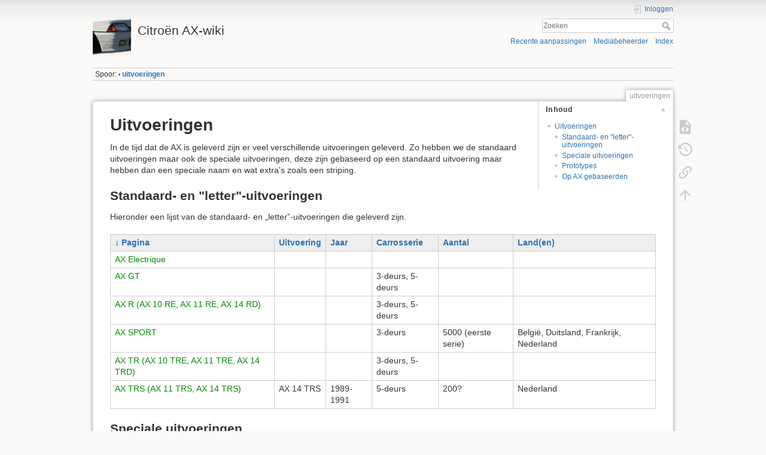

--- FILE ---
content_type: text/html; charset=utf-8
request_url: https://www.citroenax.nl/uitvoeringen
body_size: 6377
content:
<!DOCTYPE html>
<html lang="nl" dir="ltr" class="no-js">
<head>
    <meta charset="utf-8" />
    <title>uitvoeringen [Citroën AX-wiki]</title>
    <meta name="generator" content="DokuWiki"/>
<meta name="theme-color" content="#008800"/>
<meta name="robots" content="index,follow"/>
<meta name="keywords" content="uitvoeringen"/>
<link rel="search" type="application/opensearchdescription+xml" href="/lib/exe/opensearch.php" title="Citroën AX-wiki"/>
<link rel="start" href="/"/>
<link rel="contents" href="/uitvoeringen?do=index" title="Index"/>
<link rel="manifest" href="/lib/exe/manifest.php" crossorigin="use-credentials"/>
<link rel="alternate" type="application/rss+xml" title="Recente aanpassingen" href="/feed.php"/>
<link rel="alternate" type="application/rss+xml" title="Huidige namespace" href="/feed.php?mode=list&amp;ns="/>
<link rel="alternate" type="text/html" title="Alleen HTML" href="/_export/xhtml/uitvoeringen"/>
<link rel="alternate" type="text/plain" title="Wiki Opmaak" href="/_export/raw/uitvoeringen"/>
<link rel="canonical" href="http://www.citroenax.nl/uitvoeringen"/>
<link rel="stylesheet" href="/lib/exe/css.php?t=dokuwiki&amp;tseed=3314815d14cba16a0ba51e797f5a909e"/>
<script >var NS='';var JSINFO = {"plugins":{"vshare":{"youtube":"youtube\\.com\/.*[&?]v=([a-z0-9_\\-]+)","vimeo":"vimeo\\.com\\\/(\\d+)","slideshare":"slideshare.*id=(\\d+)","dailymotion":"dailymotion\\.com\/video\/([a-z0-9]+)","archiveorg":"archive\\.org\/(?:embed|details)\/([a-zA-Z0-9_\\-]+)","soundcloud":"soundcloud\\.com\/([\\w-]+\/[\\w-]+)","niconico":"nicovideo\\.jp\/watch\/(sm[0-9]+)","bitchute":"bitchute\\.com\\\/video\\\/([a-zA-Z0-9_\\-]+)","coub":"coub\\.com\\\/view\\\/([a-zA-Z0-9_\\-]+)","odysee":"odysee\\.com\/\\$\/(?:embed|download)\/([-%_?=\/a-zA-Z0-9]+)","youku":"v\\.youku\\.com\/v_show\/id_([0-9A-Za-z=]+)\\.html","bilibili":"bilibili\\.com\\\/video\\\/(BV[0-9A-Za-z]+)","msoffice":"(?:office\\.com.*[&?]videoid=([a-z0-9\\-]+))","msstream":"microsoftstream\\.com\\\/video\\\/([a-f0-9\\-]{36})","rutube":"rutube\\.ru\\\/video\\\/([a-z0-9]+)\\\/","gdrive":"drive\\.google\\.com\\\/file\\\/d\\\/([a-zA-Z0-9_-]+)\/"}},"id":"uitvoeringen","namespace":"","ACT":"show","useHeadingNavigation":0,"useHeadingContent":0};(function(H){H.className=H.className.replace(/\bno-js\b/,'js')})(document.documentElement);</script>
<script src="/lib/exe/jquery.php?tseed=8faf3dc90234d51a499f4f428a0eae43" defer="defer"></script>
<script src="/lib/exe/js.php?t=dokuwiki&amp;tseed=3314815d14cba16a0ba51e797f5a909e" defer="defer"></script>
    <meta name="viewport" content="width=device-width,initial-scale=1" />
    <link rel="shortcut icon" href="/lib/tpl/dokuwiki/images/favicon.ico" />
<link rel="apple-touch-icon" href="/lib/tpl/dokuwiki/images/apple-touch-icon.png" />
    </head>

<body>
    <div id="dokuwiki__site"><div id="dokuwiki__top" class="site dokuwiki mode_show tpl_dokuwiki     ">

        
<!-- ********** HEADER ********** -->
<header id="dokuwiki__header"><div class="pad group">

    
    <div class="headings group">
        <ul class="a11y skip">
            <li><a href="#dokuwiki__content">spring naar tekst</a></li>
        </ul>

        <h1 class="logo"><a href="/start"  accesskey="h" title="Home [h]"><img src="/_media/wiki/logo.png" width="64" height="64" alt="" /><span>Citroën AX-wiki</span></a></h1>
            </div>

    <div class="tools group">
        <!-- USER TOOLS -->
                    <div id="dokuwiki__usertools">
                <h3 class="a11y">Gebruikershulpmiddelen</h3>
                <ul>
                    <li class="action login"><a href="/uitvoeringen?do=login&amp;sectok=" title="Inloggen" rel="nofollow"><span>Inloggen</span><svg xmlns="http://www.w3.org/2000/svg" width="24" height="24" viewBox="0 0 24 24"><path d="M10 17.25V14H3v-4h7V6.75L15.25 12 10 17.25M8 2h9a2 2 0 0 1 2 2v16a2 2 0 0 1-2 2H8a2 2 0 0 1-2-2v-4h2v4h9V4H8v4H6V4a2 2 0 0 1 2-2z"/></svg></a></li>                </ul>
            </div>
        
        <!-- SITE TOOLS -->
        <div id="dokuwiki__sitetools">
            <h3 class="a11y">Site-hulpmiddelen</h3>
            <form action="/start" method="get" role="search" class="search doku_form" id="dw__search" accept-charset="utf-8"><input type="hidden" name="do" value="search" /><input type="hidden" name="id" value="uitvoeringen" /><div class="no"><input name="q" type="text" class="edit" title="[F]" accesskey="f" placeholder="Zoeken" autocomplete="on" id="qsearch__in" value="" /><button value="1" type="submit" title="Zoeken">Zoeken</button><div id="qsearch__out" class="ajax_qsearch JSpopup"></div></div></form>            <div class="mobileTools">
                <form action="/doku.php" method="get" accept-charset="utf-8"><div class="no"><input type="hidden" name="id" value="uitvoeringen" /><select name="do" class="edit quickselect" title="Hulpmiddelen"><option value="">Hulpmiddelen</option><optgroup label="Paginahulpmiddelen"><option value="edit">Toon bronpagina</option><option value="revisions">Oude revisies</option><option value="backlink">Referenties</option></optgroup><optgroup label="Site-hulpmiddelen"><option value="recent">Recente aanpassingen</option><option value="media">Mediabeheerder</option><option value="index">Index</option></optgroup><optgroup label="Gebruikershulpmiddelen"><option value="login">Inloggen</option></optgroup></select><button type="submit">&gt;</button></div></form>            </div>
            <ul>
                <li class="action recent"><a href="/uitvoeringen?do=recent" title="Recente aanpassingen [r]" rel="nofollow" accesskey="r">Recente aanpassingen</a></li><li class="action media"><a href="/uitvoeringen?do=media&amp;ns=0" title="Mediabeheerder" rel="nofollow">Mediabeheerder</a></li><li class="action index"><a href="/uitvoeringen?do=index" title="Index [x]" rel="nofollow" accesskey="x">Index</a></li>            </ul>
        </div>

    </div>

    <!-- BREADCRUMBS -->
            <div class="breadcrumbs">
                                        <div class="trace"><span class="bchead">Spoor:</span> <span class="bcsep">•</span> <span class="curid"><bdi><a href="/uitvoeringen"  class="breadcrumbs" title="uitvoeringen">uitvoeringen</a></bdi></span></div>
                    </div>
    
    <hr class="a11y" />
</div></header><!-- /header -->

        <div class="wrapper group">

            
            <!-- ********** CONTENT ********** -->
            <main id="dokuwiki__content"><div class="pad group">
                
                <div class="pageId"><span>uitvoeringen</span></div>

                <div class="page group">
                                                            <!-- wikipage start -->
                    <!-- TOC START -->
<div id="dw__toc" class="dw__toc">
<h3 class="toggle">Inhoud</h3>
<div>

<ul class="toc">
<li class="level1"><div class="li"><a href="#uitvoeringen">Uitvoeringen</a></div>
<ul class="toc">
<li class="level2"><div class="li"><a href="#standaard-_en_letter_-uitvoeringen">Standaard- en &quot;letter&quot;-uitvoeringen</a></div></li>
<li class="level2"><div class="li"><a href="#speciale_uitvoeringen">Speciale uitvoeringen</a></div></li>
<li class="level2"><div class="li"><a href="#prototypes">Prototypes</a></div></li>
<li class="level2"><div class="li"><a href="#op_ax_gebaseerden">Op AX gebaseerden</a></div></li>
</ul></li>
</ul>
</div>
</div>
<!-- TOC END -->

<h1 class="sectionedit1" id="uitvoeringen">Uitvoeringen</h1>
<div class="level1">

<p>
In de tijd dat de AX is geleverd zijn er veel verschillende uitvoeringen geleverd. Zo hebben we de standaard uitvoeringen maar ook de speciale uitvoeringen, deze zijn gebaseerd op een standaard uitvoering maar hebben dan een speciale naam en wat extra&#039;s zoals een striping.
</p>

</div>

<h2 class="sectionedit2" id="standaard-_en_letter_-uitvoeringen">Standaard- en &quot;letter&quot;-uitvoeringen</h2>
<div class="level2">

<p>
Hieronder een lijst van de standaard- en „letter”-uitvoeringen die geleverd zijn.
</p>
<div class="table dataaggregation"><table class="inline dataplugin_table "><tr><th><span>&darr;</span> <a href="/uitvoeringen?datasrt=%5E%25title%25" title="Sorteer op deze kolom">Pagina</a></th><th><a href="/uitvoeringen?datasrt=uitvoering" title="Sorteer op deze kolom">Uitvoering</a></th><th><a href="/uitvoeringen?datasrt=jaar" title="Sorteer op deze kolom">Jaar</a></th><th><a href="/uitvoeringen?datasrt=carrosserie" title="Sorteer op deze kolom">Carrosserie</a></th><th><a href="/uitvoeringen?datasrt=aantal" title="Sorteer op deze kolom">Aantal</a></th><th><a href="/uitvoeringen?datasrt=land%28en%29" title="Sorteer op deze kolom">Land(en)</a></th></tr><tr><td class="align title"><a href="/uitvoeringen/ax_electrique" class="wikilink1" title="uitvoeringen:ax_electrique" data-wiki-id="uitvoeringen:ax_electrique">AX Electrique</a></td><td class="align uitvoering"></td><td class="align jaar"></td><td class="align carrosserie"></td><td class="align aantal"></td><td class="align land_en"></td></tr><tr><td class="align title"><a href="/uitvoeringen/ax_gt" class="wikilink1" title="uitvoeringen:ax_gt" data-wiki-id="uitvoeringen:ax_gt">AX GT</a></td><td class="align uitvoering"></td><td class="align jaar"></td><td class="align carrosserie">3-deurs, 5-deurs</td><td class="align aantal"></td><td class="align land_en"></td></tr><tr><td class="align title"><a href="/uitvoeringen/ax_r" class="wikilink1" title="uitvoeringen:ax_r" data-wiki-id="uitvoeringen:ax_r">AX R (AX 10 RE, AX 11 RE, AX 14 RD)</a></td><td class="align uitvoering"></td><td class="align jaar"></td><td class="align carrosserie">3-deurs, 5-deurs</td><td class="align aantal"></td><td class="align land_en"></td></tr><tr><td class="align title"><a href="/uitvoeringen/ax_sport" class="wikilink1" title="uitvoeringen:ax_sport" data-wiki-id="uitvoeringen:ax_sport">AX SPORT</a></td><td class="align uitvoering"></td><td class="align jaar"></td><td class="align carrosserie">3-deurs</td><td class="align aantal">5000 (eerste serie)</td><td class="align land_en">België, Duitsland, Frankrijk, Nederland</td></tr><tr><td class="align title"><a href="/uitvoeringen/ax_tr" class="wikilink1" title="uitvoeringen:ax_tr" data-wiki-id="uitvoeringen:ax_tr">AX TR (AX 10 TRE, AX 11 TRE, AX 14 TRD)</a></td><td class="align uitvoering"></td><td class="align jaar"></td><td class="align carrosserie">3-deurs, 5-deurs</td><td class="align aantal"></td><td class="align land_en"></td></tr><tr><td class="align title"><a href="/uitvoeringen/ax_trs" class="wikilink1" title="uitvoeringen:ax_trs" data-wiki-id="uitvoeringen:ax_trs">AX TRS (AX 11 TRS, AX 14 TRS)</a></td><td class="align uitvoering">AX 14 TRS</td><td class="align jaar">1989-1991</td><td class="align carrosserie">5-deurs</td><td class="align aantal">200?</td><td class="align land_en">Nederland</td></tr></table></div>
</div>

<h2 class="sectionedit3" id="speciale_uitvoeringen">Speciale uitvoeringen</h2>
<div class="level2">

<p>
Hieronder een lijst van de speciale uitvoeringen die geleverd zijn op basis van de standaard uitvoeringen.
</p>
<div class="table dataaggregation"><table class="inline dataplugin_table "><tr><th><span>&darr;</span> <a href="/uitvoeringen?datasrt=%5E%25title%25" title="Sorteer op deze kolom">Uitvoering</a></th><th><a href="/uitvoeringen?datasrt=jaar" title="Sorteer op deze kolom">Jaar</a></th><th><a href="/uitvoeringen?datasrt=carrosserie" title="Sorteer op deze kolom">Carrosserie</a></th><th><a href="/uitvoeringen?datasrt=aantal" title="Sorteer op deze kolom">Aantal</a></th><th><a href="/uitvoeringen?datasrt=land%28en%29" title="Sorteer op deze kolom">Land(en)</a></th></tr><tr><td class="align title"><a href="/uitvoeringen/ax_air_france_madame" class="wikilink1" title="uitvoeringen:ax_air_france_madame" data-wiki-id="uitvoeringen:ax_air_france_madame">AX Air France Madame</a></td><td class="align jaar"></td><td class="align carrosserie"></td><td class="align aantal"></td><td class="align land_en">Frankrijk</td></tr><tr><td class="align title"><a href="/uitvoeringen/ax_bijou" class="wikilink1" title="uitvoeringen:ax_bijou" data-wiki-id="uitvoeringen:ax_bijou">AX Bijou</a></td><td class="align jaar"></td><td class="align carrosserie">3-deurs</td><td class="align aantal"></td><td class="align land_en">Nederland</td></tr><tr><td class="align title"><a href="/uitvoeringen/ax_blue_punch" class="wikilink1" title="uitvoeringen:ax_blue_punch" data-wiki-id="uitvoeringen:ax_blue_punch">AX Blue Punch</a></td><td class="align jaar"></td><td class="align carrosserie"></td><td class="align aantal"></td><td class="align land_en"></td></tr><tr><td class="align title"><a href="/uitvoeringen/ax_chicago" class="wikilink1" title="uitvoeringen:ax_chicago" data-wiki-id="uitvoeringen:ax_chicago">AX Chicago</a></td><td class="align jaar"></td><td class="align carrosserie">3-deurs, 5-deurs</td><td class="align aantal">1000</td><td class="align land_en">Engeland</td></tr><tr><td class="align title"><a href="/uitvoeringen/ax_cristal" class="wikilink1" title="uitvoeringen:ax_cristal" data-wiki-id="uitvoeringen:ax_cristal">AX Cristal</a></td><td class="align jaar"></td><td class="align carrosserie">3-deurs</td><td class="align aantal"></td><td class="align land_en">België</td></tr><tr><td class="align title"><a href="/uitvoeringen/ax_evening" class="wikilink1" title="uitvoeringen:ax_evening" data-wiki-id="uitvoeringen:ax_evening">AX Evening</a></td><td class="align jaar"></td><td class="align carrosserie">3-deurs, 5-deurs</td><td class="align aantal"></td><td class="align land_en">België</td></tr><tr><td class="align title"><a href="/uitvoeringen/ax_fashion" class="wikilink1" title="uitvoeringen:ax_fashion" data-wiki-id="uitvoeringen:ax_fashion">AX Fashion</a></td><td class="align jaar"></td><td class="align carrosserie">3-deurs</td><td class="align aantal"></td><td class="align land_en">Duitsland</td></tr><tr><td class="align title"><a href="/uitvoeringen/ax_forte" class="wikilink1" title="uitvoeringen:ax_forte" data-wiki-id="uitvoeringen:ax_forte">AX Forte</a></td><td class="align jaar"></td><td class="align carrosserie">3-deurs</td><td class="align aantal"></td><td class="align land_en">Engeland</td></tr><tr><td class="align title"><a href="/uitvoeringen/ax_gt_chic" class="wikilink1" title="uitvoeringen:ax_gt_chic" data-wiki-id="uitvoeringen:ax_gt_chic">AX GT Chic</a></td><td class="align jaar">1991</td><td class="align carrosserie">3-deurs</td><td class="align aantal">100</td><td class="align land_en">Nederland</td></tr><tr><td class="align title"><a href="/uitvoeringen/ax_gt_opera_de_paris" class="wikilink1" title="uitvoeringen:ax_gt_opera_de_paris" data-wiki-id="uitvoeringen:ax_gt_opera_de_paris">AX GT OPERA DE PARIS</a></td><td class="align jaar">1991</td><td class="align carrosserie">3-deurs</td><td class="align aantal"></td><td class="align land_en">Duitsland</td></tr><tr><td class="align title"><a href="/uitvoeringen/ax_gt_volcane" class="wikilink1" title="uitvoeringen:ax_gt_volcane" data-wiki-id="uitvoeringen:ax_gt_volcane">AX GT VOLCANE</a></td><td class="align jaar">1991</td><td class="align carrosserie">3-deurs</td><td class="align aantal"></td><td class="align land_en">België, Frankrijk</td></tr><tr><td class="align title"><a href="/uitvoeringen/ax_hit" class="wikilink1" title="uitvoeringen:ax_hit" data-wiki-id="uitvoeringen:ax_hit">AX HIT</a></td><td class="align jaar"></td><td class="align carrosserie">3-deurs</td><td class="align aantal"></td><td class="align land_en">Nederland</td></tr><tr><td class="align title"><a href="/uitvoeringen/ax_image" class="wikilink1" title="uitvoeringen:ax_image" data-wiki-id="uitvoeringen:ax_image">AX IMAGE</a></td><td class="align jaar"></td><td class="align carrosserie">3-deurs, 5-deurs</td><td class="align aantal"></td><td class="align land_en">Frankrijk, Nederland</td></tr><tr><td class="align title"><a href="/uitvoeringen/ax_k-way" class="wikilink1" title="uitvoeringen:ax_k-way" data-wiki-id="uitvoeringen:ax_k-way">AX K-WAY</a></td><td class="align jaar">1988-1990</td><td class="align carrosserie">3-deurs. 5-deurs</td><td class="align aantal">6.500</td><td class="align land_en">België, Frankrijk (1988-1990), Nederland (1989)</td></tr><tr><td class="align title"><a href="/uitvoeringen/ax_olympique" class="wikilink1" title="uitvoeringen:ax_olympique" data-wiki-id="uitvoeringen:ax_olympique">AX OLYMPIQUE</a></td><td class="align jaar"></td><td class="align carrosserie"></td><td class="align aantal"></td><td class="align land_en">Frankrijk</td></tr><tr><td class="align title"><a href="/uitvoeringen/ax_plaisir" class="wikilink1" title="uitvoeringen:ax_plaisir" data-wiki-id="uitvoeringen:ax_plaisir">AX Plaisir</a></td><td class="align jaar">1991</td><td class="align carrosserie">3-deurs</td><td class="align aantal"></td><td class="align land_en">Nederland</td></tr><tr><td class="align title"><a href="/uitvoeringen/ax_saxo" class="wikilink1" title="uitvoeringen:ax_saxo" data-wiki-id="uitvoeringen:ax_saxo">AX SAXO</a></td><td class="align jaar"></td><td class="align carrosserie"></td><td class="align aantal"></td><td class="align land_en">Frankrijk</td></tr><tr><td class="align title"><a href="/uitvoeringen/ax_saxo_ii" class="wikilink1" title="uitvoeringen:ax_saxo_ii" data-wiki-id="uitvoeringen:ax_saxo_ii">AX SAXO II</a></td><td class="align jaar"></td><td class="align carrosserie"></td><td class="align aantal"></td><td class="align land_en">Frankrijk</td></tr><tr><td class="align title"><a href="/uitvoeringen/ax_splash" class="wikilink1" title="uitvoeringen:ax_splash" data-wiki-id="uitvoeringen:ax_splash">AX SPLASH</a></td><td class="align jaar">1989</td><td class="align carrosserie">3-deurs, 5-deurs</td><td class="align aantal"></td><td class="align land_en">Engeland</td></tr><tr><td class="align title"><a href="/uitvoeringen/ax_spot" class="wikilink1" title="uitvoeringen:ax_spot" data-wiki-id="uitvoeringen:ax_spot">AX SPOT</a></td><td class="align jaar"></td><td class="align carrosserie"></td><td class="align aantal"></td><td class="align land_en"></td></tr><tr><td class="align title"><a href="/uitvoeringen/ax_spree" class="wikilink1" title="uitvoeringen:ax_spree" data-wiki-id="uitvoeringen:ax_spree">AX Spree</a></td><td class="align jaar"></td><td class="align carrosserie"></td><td class="align aantal"></td><td class="align land_en">Engeland</td></tr><tr><td class="align title"><a href="/uitvoeringen/ax_thalassa" class="wikilink1" title="uitvoeringen:ax_thalassa" data-wiki-id="uitvoeringen:ax_thalassa">AX THALASSA</a></td><td class="align jaar"></td><td class="align carrosserie">3-deurs, 5-deurs</td><td class="align aantal"></td><td class="align land_en">België, Frankrijk</td></tr><tr><td class="align title"><a href="/uitvoeringen/ax_tonic" class="wikilink1" title="uitvoeringen:ax_tonic" data-wiki-id="uitvoeringen:ax_tonic">AX TONIC</a></td><td class="align jaar"></td><td class="align carrosserie"></td><td class="align aantal"></td><td class="align land_en">Frankrijk</td></tr><tr><td class="align title"><a href="/uitvoeringen/ax_teen" class="wikilink1" title="uitvoeringen:ax_teen" data-wiki-id="uitvoeringen:ax_teen">AX Teen</a></td><td class="align jaar"></td><td class="align carrosserie">3-deurs</td><td class="align aantal"></td><td class="align land_en">Duitsland</td></tr></table></div>
</div>

<h2 class="sectionedit4" id="prototypes">Prototypes</h2>
<div class="level2">
<div class="table dataaggregation"><table class="inline dataplugin_table "><tr><th><span>&darr;</span> <a href="/uitvoeringen?datasrt=%5E%25title%25" title="Sorteer op deze kolom">Uitvoering</a></th><th><a href="/uitvoeringen?datasrt=jaar" title="Sorteer op deze kolom">Jaar</a></th><th><a href="/uitvoeringen?datasrt=carrosserie" title="Sorteer op deze kolom">Carrosserie</a></th></tr><tr><td class="align title"><a href="/uitvoeringen/ax_eco" class="wikilink1" title="uitvoeringen:ax_eco" data-wiki-id="uitvoeringen:ax_eco">AX Eco</a></td><td class="align jaar">1993</td><td class="align carrosserie">3-deurs</td></tr></table></div>
</div>

<h2 class="sectionedit5" id="op_ax_gebaseerden">Op AX gebaseerden</h2>
<div class="level2">
<div class="table sectionedit6"><table class="inline">
	<thead>
	<tr class="row0">
		<th class="col0 leftalign"> Fabrikant            </th><th class="col1 leftalign"> Model                          </th>
	</tr>
	</thead>
	<tr class="row1">
		<td class="col0 leftalign"> <a href="/ebs" class="wikilink1" title="ebs" data-wiki-id="ebs">EBS</a>              </td><td class="col1 leftalign"> <a href="/ebs/ax_furio_cabriolet" class="wikilink1" title="ebs:ax_furio_cabriolet" data-wiki-id="ebs:ax_furio_cabriolet">AX FURIO Cabriolet</a>     </td>
	</tr>
	<tr class="row2">
		<td class="col0"> <a href="/general_electric" class="wikilink2" title="general_electric" rel="nofollow" data-wiki-id="general_electric">General Electric</a> </td><td class="col1"> <a href="/general_electric/vector_ii" class="wikilink2" title="general_electric:vector_ii" rel="nofollow" data-wiki-id="general_electric:vector_ii">Vector II</a> </td>
	</tr>
	<tr class="row3">
		<td class="col0 leftalign"> <a href="/heuliez" class="wikilink2" title="heuliez" rel="nofollow" data-wiki-id="heuliez">Heuliez</a>          </td><td class="col1 leftalign"> <a href="/heuliez/ax_evasion" class="wikilink1" title="heuliez:ax_evasion" data-wiki-id="heuliez:ax_evasion">AX Evasion</a>         </td>
	</tr>
	<tr class="row4">
		<td class="col0 leftalign"> <a href="/max" class="wikilink2" title="max" rel="nofollow" data-wiki-id="max">MAX</a>              </td><td class="col1 leftalign"> <a href="/max/roadster" class="wikilink2" title="max:roadster" rel="nofollow" data-wiki-id="max:roadster">Roadster</a>               </td>
	</tr>
	<tr class="row5">
		<td class="col0 leftalign"> <a href="/mega" class="wikilink2" title="mega" rel="nofollow" data-wiki-id="mega">Mega</a>             </td><td class="col1 leftalign"> <a href="/mega/tjaffer" class="wikilink2" title="mega:tjaffer" rel="nofollow" data-wiki-id="mega:tjaffer">Tjaffer</a> (Club)        </td>
	</tr>
	<tr class="row6">
		<td class="col0 leftalign"> <a href="/teilhol" class="wikilink1" title="teilhol" data-wiki-id="teilhol">Teilhol</a>          </td><td class="col1 leftalign"> <a href="/teilhol/tangara" class="wikilink2" title="teilhol:tangara" rel="nofollow" data-wiki-id="teilhol:tangara">Tangara</a>            </td>
	</tr>
	<tr class="row7">
		<td class="col0 leftalign"> <a href="/teilhol" class="wikilink1" title="teilhol" data-wiki-id="teilhol">Teilhol</a>          </td><td class="col1 leftalign"> <a href="/teilhol/theva" class="wikilink2" title="teilhol:theva" rel="nofollow" data-wiki-id="teilhol:theva">Theva</a>              </td>
	</tr>
</table></div>

</div>
                    <!-- wikipage stop -->
                                    </div>

                <div class="docInfo"><bdi>uitvoeringen.txt</bdi> · Laatst gewijzigd: <time datetime="2018-09-24T22:55:32+0200">2018/09/24 22:55</time> door <bdi>michel</bdi></div>

                
                <hr class="a11y" />
            </div></main><!-- /content -->

            <!-- PAGE ACTIONS -->
            <nav id="dokuwiki__pagetools" aria-labelledby="dokuwiki__pagetools__heading">
                <h3 class="a11y" id="dokuwiki__pagetools__heading">Paginahulpmiddelen</h3>
                <div class="tools">
                    <ul>
                        <li class="source"><a href="/uitvoeringen?do=edit" title="Toon bronpagina [v]" rel="nofollow" accesskey="v"><span>Toon bronpagina</span><svg xmlns="http://www.w3.org/2000/svg" width="24" height="24" viewBox="0 0 24 24"><path d="M13 9h5.5L13 3.5V9M6 2h8l6 6v12a2 2 0 0 1-2 2H6a2 2 0 0 1-2-2V4c0-1.11.89-2 2-2m.12 13.5l3.74 3.74 1.42-1.41-2.33-2.33 2.33-2.33-1.42-1.41-3.74 3.74m11.16 0l-3.74-3.74-1.42 1.41 2.33 2.33-2.33 2.33 1.42 1.41 3.74-3.74z"/></svg></a></li><li class="revs"><a href="/uitvoeringen?do=revisions" title="Oude revisies [o]" rel="nofollow" accesskey="o"><span>Oude revisies</span><svg xmlns="http://www.w3.org/2000/svg" width="24" height="24" viewBox="0 0 24 24"><path d="M11 7v5.11l4.71 2.79.79-1.28-4-2.37V7m0-5C8.97 2 5.91 3.92 4.27 6.77L2 4.5V11h6.5L5.75 8.25C6.96 5.73 9.5 4 12.5 4a7.5 7.5 0 0 1 7.5 7.5 7.5 7.5 0 0 1-7.5 7.5c-3.27 0-6.03-2.09-7.06-5h-2.1c1.1 4.03 4.77 7 9.16 7 5.24 0 9.5-4.25 9.5-9.5A9.5 9.5 0 0 0 12.5 2z"/></svg></a></li><li class="backlink"><a href="/uitvoeringen?do=backlink" title="Referenties" rel="nofollow"><span>Referenties</span><svg xmlns="http://www.w3.org/2000/svg" width="24" height="24" viewBox="0 0 24 24"><path d="M10.59 13.41c.41.39.41 1.03 0 1.42-.39.39-1.03.39-1.42 0a5.003 5.003 0 0 1 0-7.07l3.54-3.54a5.003 5.003 0 0 1 7.07 0 5.003 5.003 0 0 1 0 7.07l-1.49 1.49c.01-.82-.12-1.64-.4-2.42l.47-.48a2.982 2.982 0 0 0 0-4.24 2.982 2.982 0 0 0-4.24 0l-3.53 3.53a2.982 2.982 0 0 0 0 4.24m2.82-4.24c.39-.39 1.03-.39 1.42 0a5.003 5.003 0 0 1 0 7.07l-3.54 3.54a5.003 5.003 0 0 1-7.07 0 5.003 5.003 0 0 1 0-7.07l1.49-1.49c-.01.82.12 1.64.4 2.43l-.47.47a2.982 2.982 0 0 0 0 4.24 2.982 2.982 0 0 0 4.24 0l3.53-3.53a2.982 2.982 0 0 0 0-4.24.973.973 0 0 1 0-1.42z"/></svg></a></li><li class="top"><a href="#dokuwiki__top" title="Terug naar boven [t]" rel="nofollow" accesskey="t"><span>Terug naar boven</span><svg xmlns="http://www.w3.org/2000/svg" width="24" height="24" viewBox="0 0 24 24"><path d="M13 20h-2V8l-5.5 5.5-1.42-1.42L12 4.16l7.92 7.92-1.42 1.42L13 8v12z"/></svg></a></li>                    </ul>
                </div>
            </nav>
        </div><!-- /wrapper -->

        
<!-- ********** FOOTER ********** -->
<footer id="dokuwiki__footer"><div class="pad">
    <div class="license">Tenzij anders vermeld valt de inhoud van deze wiki onder de volgende licentie: <bdi><a href="https://creativecommons.org/licenses/by-sa/4.0/deed.nl" rel="license" class="urlextern" target="_blank">CC Attribution-Share Alike 4.0 International</a></bdi></div>
    <div class="buttons">
        <a href="https://creativecommons.org/licenses/by-sa/4.0/deed.nl" rel="license" target="_blank"><img src="/lib/images/license/button/cc-by-sa.png" alt="CC Attribution-Share Alike 4.0 International" /></a>        <a href="https://www.dokuwiki.org/donate" title="Donate" target="_blank"><img
            src="/lib/tpl/dokuwiki/images/button-donate.gif" width="80" height="15" alt="Donate" /></a>
        <a href="https://php.net" title="Powered by PHP" target="_blank"><img
            src="/lib/tpl/dokuwiki/images/button-php.gif" width="80" height="15" alt="Powered by PHP" /></a>
        <a href="//validator.w3.org/check/referer" title="Valid HTML5" target="_blank"><img
            src="/lib/tpl/dokuwiki/images/button-html5.png" width="80" height="15" alt="Valid HTML5" /></a>
        <a href="//jigsaw.w3.org/css-validator/check/referer?profile=css3" title="Valid CSS" target="_blank"><img
            src="/lib/tpl/dokuwiki/images/button-css.png" width="80" height="15" alt="Valid CSS" /></a>
        <a href="https://dokuwiki.org/" title="Driven by DokuWiki" target="_blank"><img
            src="/lib/tpl/dokuwiki/images/button-dw.png" width="80" height="15"
            alt="Driven by DokuWiki" /></a>
    </div>

    </div></footer><!-- /footer -->
    </div></div><!-- /site -->

    <div class="no"><img src="/lib/exe/taskrunner.php?id=uitvoeringen&amp;1769018572" width="2" height="1" alt="" /></div>
    <div id="screen__mode" class="no"></div></body>
</html>
